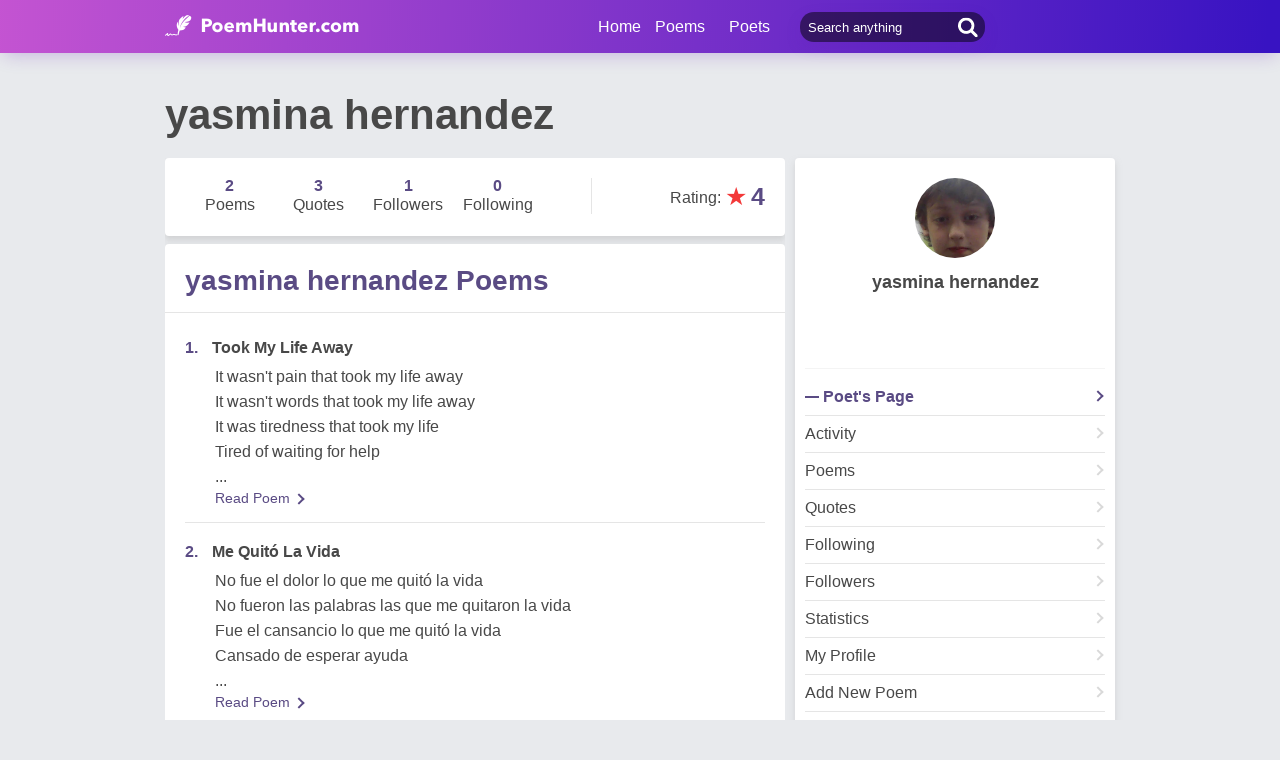

--- FILE ---
content_type: text/html; charset=utf-8
request_url: https://www.poemhunter.com/aoi-nagaski/
body_size: 11854
content:
<!doctype html>
<html lang="en-us">
<head>
    <meta charset="utf-8" />
    <title>yasmina hernandez - Poet yasmina hernandez Poems</title>
    <link rel="canonical" href="https://www.poemhunter.com/aoi-nagaski/" />
    <meta name="viewport" content="width=device-width, initial-scale=1, maximum-scale=5.0" />
    <meta name="description" content="yasmina hernandez poems, quotations and biography on yasmina hernandez poet page. yasmina hernandez poetry page; read all poems by yasmina hernandez written." />
        <meta name="image" content="https://img.poemhunter.com/i/p/44/17924844_b_7544.png" />
    <meta property="og:locale" content="en-us" />
    <meta property="og:site_name" content="Poem Hunter" />
    <meta property="og:title" content="yasmina hernandez - Poet yasmina hernandez Poems" />
    <meta property="og:description" content="yasmina hernandez poems, quotations and biography on yasmina hernandez poet page. yasmina hernandez poetry page; read all poems by yasmina hernandez written." />
    <meta property="og:url" content="https://www.poemhunter.com/aoi-nagaski/" />

        <meta property="og:image" content="https://img.poemhunter.com/i/p/44/17924844_b_7544.png" />
        <meta property="og:image:secure_url" content="https://img.poemhunter.com/i/p/44/17924844_b_7544.png" />
        <meta property="og:image:type" content="image/jpeg" />
        <meta property="og:image:alt" content="yasmina hernandez - Poet yasmina hernandez Poems" />
        <meta property="og:type" content="profile" />
        <meta property="og:first_name" content="yasmina" />
        <meta property="og:last_name" content="hernandez" />
        <meta property="og:username" content="yasmina hernandez" />
            <meta property="og:gender" content="Female" />

    <meta property="fb:page_id" content="100932656641411" />
    <meta property="fb:app_id" content="543237812543549" />

    <meta name="twitter:site" content="@PoemHunterCom" />
    <meta name="twitter:creator" content="@PoemHunterCom" />
    <meta name="twitter:card" content="summary_large_image" />
    <meta name="twitter:url" content="https://www.poemhunter.com/aoi-nagaski/" />
    <meta name="twitter:title" content="yasmina hernandez - Poet yasmina hernandez Poems" />
    <meta name="twitter:description" content="yasmina hernandez poems, quotations and biography on yasmina hernandez poet page. yasmina hernandez poetry page; read all poems by yasmina hernandez written." />
        <meta name="twitter:image" content="https://img.poemhunter.com/i/p/44/17924844_b_7544.png" />
        <meta property="twitter:image:alt" content="yasmina hernandez - Poet yasmina hernandez Poems" />

    <link type="text/plain" rel="author" href="https://www.poemhunter.com/humans.txt" />
    <link rel="manifest" href="https://www.poemhunter.com/manifest.json">
    <link href="https://www.poemhunter.com/" rel="home">

    <meta http-equiv="X-UA-Compatible" content="IE=edge,chrome=1" />
    <meta name="google-site-verification" content="-MUc-2vHu-twfj9Yvf4Q0IP8nMt-90rbuNJuFbR22ok" />
    <meta name="msvalidate.01" content="C043A8E7202FBDE0AC7B60B68F77938B" />

    


        <link rel="stylesheet" href="/assets/css/main.css">
        <link rel="stylesheet" href="/assets/css/phAdd.css">
        <link rel="stylesheet" href="/assets/css/phAdd2.css">
    
    <script type="text/javascript" src="/assets/js/jquery-3.6.0.min.js"></script>
    <script type="text/javascript">
        window.dataLayer = window.dataLayer || [];
        (function (w, d, s, l, i) {
            w[l] = w[l] || []; w[l].push({
                'gtm.start':
                    new Date().getTime(), event: 'gtm.js'
            }); var f = d.getElementsByTagName(s)[0],
                j = d.createElement(s), dl = l != 'dataLayer' ? '&l=' + l : ''; j.async = true; j.src =
                    'https://www.googletagmanager.com/gtm.js?id=' + i + dl; f.parentNode.insertBefore(j, f);
        })(window, document, 'script', 'dataLayer', 'GTM-T9W9H2N');
        var gtag_event = '';
        var gtag_event_category = '';
        var gtag_event_label = '';


        $(window).on("load", function () { $.ajax({ async: true, url: "//pagead2.googlesyndication.com/pagead/js/adsbygoogle.js", dataType: "script" }); });
        

        

        function getScript(e, n, a) {
            var o = document.createElement("script"); "" == n && (n = document.getElementsByTagName("script")[0]), o.async = 1, n.parentNode.insertBefore(o, n), o.onload = o.onreadystatechange = function (e, n) { (n || !o.readyState || /loaded|complete/.test(o.readyState)) && (o.onload = o.onreadystatechange = null, o = void 0, n || a && a()) }, o.src = e
        }

        var page_type = 'PoetDetail';
        var IsAdShow = 'True';
        var cihaz_mobilmi = false;
        if (/ip(hone|od|ad)|blackberry|android|windows (ce|phone)|symbian|avantgo|blazer|compal|elaine|fennec|hiptop|iemobile|iris|kindle|lge |maemo|midp|mmp|opera m(ob|in)i|palm( os)?|phone|p(ixi|re)\/|plucker|pocket|psp|symbian|treo/i.test(navigator.userAgent)) {
            cihaz_mobilmi = true;
        }
        
        function GetCookie(cname) {
            var name = cname + "=";
            var decodedCookie = decodeURIComponent(document.cookie);
            var ca = decodedCookie.split(';');
            for (var i = 0; i < ca.length; i++) {
                var c = ca[i];
                while (c.charAt(0) == ' ') {
                    c = c.substring(1);
                }
                if (c.indexOf(name) == 0) {
                    return c.substring(name.length, c.length);
                }
            }
            return "";
        }
    </script>

    <link href="/favicon.ico" rel="shortcut icon" />
    
  
    <script type="application/ld+json">

                {
                "@context":"http://schema.org",
                "@graph":[
                {
                "@type":"Person",
                "@id":"https://www.poemhunter.com/aoi-nagaski/",
                "description":" ",
                "image":{
                "@type":"ImageObject",
                "url":"https://img.poemhunter.com/i/p/44/17924844_b_7544.png"
                },
                "jobTitle":"poet, author",
                "name":"yasmina hernandez",
                "url":"https://www.poemhunter.com/aoi-nagaski/"
                },
                    {
        "@id": "https://www.poemhunter.com",
        "@type": "Organization",
        "address": {
        "@type": "PostalAddress",
        "addressCountry": "USA",
        "addressRegion": "San Francisco",
        "postalCode": "CA 94104",
        "streetAddress": "548 Market St. PMB 90333"
        },
        "contactPoint": [{
        "@type": "ContactPoint",
        "contactType": "customer support",
        "telephone": "+1 (650) 488-8186"
        }],
        "description": "Poems from different poets all around the world. Thousands of poems, quotes and poets. Search for poems and poets using the Poetry Search Engine. Quotes from all famous poets.",
        "email": "noreply@poemhunter.com",
        "foundingDate": "1998",
        "foundingLocation": "San Francisco, USA",
        "logo": {
        "@type": "ImageObject",
        "height": "40",
        "url": "https://www.poemhunter.com/assets/img/logo-footer.jpg",
        "width": "294"
        },
        "name": "Poem Hunter",
        "sameAs": ["https://www.facebook.com/PoemHunterCom", "https://twitter.com/PoemHunter", "https://www.instagram.com/poemhunter"],
        "telephone": "+1 (650) 488-8186",
        "url": "https://www.poemhunter.com"
        },
        {
        "@id": "https://www.poemhunter.com",
        "@type": "Organization",
        "description": "Poems from different poets all around the world. Thousands of poems, quotes and poets. Search for poems and poets using the Poetry Search Engine. Quotes from all famous poets.",
        "name": "Poem Hunter",
        "url": "https://www.poemhunter.com"
        },
        {
        "@type": "BreadcrumbList",
        "description": "Breadcrumbs list",
        "itemListElement": [{
        "@type": "ListItem",
        "item": "https://www.poemhunter.com",
        "name": "MainPage",
        "position": 1
        }

            , {
            "@type": "ListItem",
            "item": "https://www.poemhunter.com/aoi-nagaski/",
            "name": "yasmina hernandez",
            "position": 2
            }
                ],
        "name": "Breadcrumbs"
        },
        {
        "@type": "Place",
        "address": {
        "@type": "PostalAddress",
        "addressCountry": "USA",
        "addressRegion": "San Francisco",
        "postalCode": "CA 94104",
        "streetAddress": "548 Market St. PMB 90333"
        },

            "image":{
            "@type": "ImageObject",
            "height": "40",
            "url": "https://www.poemhunter.com/assets/img/logo-footer.jpg",
            "width": "294"
            },
                "description": "Poems from different poets all around the world. Thousands of poems, quotes and poets. Search for poems and poets using the Poetry Search Engine. Quotes from all famous poets.",
        "geo": {
        "@type": "GeoCoordinates",
        "latitude": "37.79010",
        "longitude": "-122.40090"
        },
        "logo": {
        "@type": "ImageObject",
        "height": "40",
        "url": "https://www.poemhunter.com/assets/img/logo-footer.jpg",
        "width": "294"
        },
        "name": "Poem Hunter",
        "sameAs": ["https://www.facebook.com/PoemHunterCom", "https://twitter.com/PoemHunter", "https://www.instagram.com/poemhunter"],
        "telephone": "+1 (650) 488-8186",
        "url": "https://www.poemhunter.com"
        },
        {
        "@type": "WebSite",
        "about":"Poems from different poets all around the world. Thousands of poems, quotes and poets. Search for poems and poets using the Poetry Search Engine. Quotes from all famous poets.",
        "copyrightHolder": {
        "@type": "Organization",
        "name": "Poem Hunter"
        },
        "inLanguage": "en-us",
        "isFamilyFriendly": true,
        "sameAs": ["https://www.facebook.com/PoemHunterCom", "https://twitter.com/PoemHunter", "https://www.instagram.com/poemhunter"],
        "url": "https://www.poemhunter.com"
        }]
        }
    </script>



</head>

<body>

    <div class="phGeneralScope">
        <script async src="https://securepubads.g.doubleclick.net/tag/js/gpt.js"></script>
<div class="phHeader">
    <div class="phContainer">
        <div class="phLogo">
            <div>
                <a href="/" title="PoemHunter.com: Poems - Poets - Poetry">
                    <img src="/assets/img/logo-white.png" width="194" height="22" alt="PoemHunter.com: Poems - Poets - Poetry" />
                </a>
            </div>
        </div>
        <div class="phNavigation">
            <div class="phLoginOp" id="phLoginDp" style="float:right; width: 130px;height: 53px;">
            </div>


            <div class="phHeaderSearch">
                <input type="search" id="phHeaderSearch" autocomplete="off" placeholder="Search anything" value="" />
                <span class="icon-search"></span>
            </div>
            <ul class="phDropDownMenu">
                <a href="/" title="PoemHunter.com: Poems - Poets - Poetry">Home</a>
                <li class="phddmMain poems">
                    <span>Poems</span>
                    <ul>
                        <li><a href="/poems/" title="Poems">Poems</a></li>
                        <li><a href="/poems/best-poems/" title="Best 500 Poems">Best Poems</a></li>
                        <li><a href="/poems/best-poems/member-poets/" title="Best Member Poems">Best Member Poems</a></li>
                        <li><a href="/poems/best-poems/classical-poets/" title="Best Classical Poems">Best Classical Poems</a></li>
                        <li><a href="/poems/new-poems/" title="New Poems">New Poems</a></li>
                        <li><a href="/poems/themes/" title="Poems About">Poems About</a></li>
                        <li><a href="/poems/best-poems/themes/" title="Best Poems By Themes">Best Poems by Themes</a></li>
                        <li><a href="/explore/poems/" title="Explore Poems">Explore Poems</a></li>
                        <li><a href="/poem-of-the-day/" title="Poem Of The Day">Poem Of The Day</a></li>
                    </ul>
                </li>
                <li class="phddmMain poets">
                    <span>Poets</span>
                    <ul>
                        <li><a href="/poets/" title="Poets">Poets</a></li>
                        <li><a href="/poets/best-poets/" title="Best 500 Poets">Best Poets</a></li>
                        <li><a href="/poets/best-poets/member-poets/" title="Top Member Poets">Best Member Poets</a></li>
                        <li><a href="/poets/best-poets/classic-poets/" title="Best Classical Poets">Best Classical Poets</a></li>
                        <li><a href="/poets/new-poets/" title="New Poets">New Poets</a></li>
                        <li><a href="/explore/poets/" title="Explore Poets">Explore Poets</a></li>
                    </ul>
                </li>
            </ul>
        </div>
    </div>
</div>



<script>
    $(document).ready(function () {
        $.ajax({
            type: "POST",
            url: "/Ajax/Login/",
            processData: false,
            contentType: false,
            async: true,
            success: function (data) {
                $('#phLoginDp').html(data);
            }
        });

        //$(".phsearch").keypress(function (e) {
        //    if (e.keyCode == 13) {

        //        window.location.href = "/search/?q=" + $("#phsearch").val();
        //    }
        //});
    });
    </script>




        


        
    

        <div id="mainPageBanner">
        </div>

            <div class="phRow phGeneralTitleDesc">
                <div class="phContainer">
                    <h1>yasmina hernandez</h1>
                </div>
            </div>

        <div class="phBody">
            




<div class="phContainer">


    <div class="phContentScope">

        <div id="phProfileInfoMobile">
            
<div class="phRow phBoxStyle phDesktopMember">

    <div class="phBoxContent">
        <div class="phProfileSummary">
            <a href="/aoi-nagaski/" title="yasmina hernandez"><img class="phpsImage lazyload" src="https://img.poemhunter.com/i/p/44/17924844_b_7544.png" alt="yasmina hernandez" /></a>
            <h2 class="phpsTitle"><a href="/aoi-nagaski/" title="yasmina hernandez">yasmina hernandez</a></h2>
            <div class="phpsFollowMessage phAjaxMessage phDynamicMemberInfo">
            </div>
                <div class="phpsLine"></div>
                <div class="phpsPageLink">
                    <a href="/aoi-nagaski/" title="yasmina hernandez" class="phpsplUrl active">Poet's Page</a>

                        <a href="/aoi-nagaski/activity/" title="yasmina hernandez Activities" class="phpsplUrl ">Activity</a>
                        <a href="/aoi-nagaski/poems/" title="yasmina hernandez Poems" class="phpsplUrl ">Poems</a>
                        <a href="/aoi-nagaski/quotations/" title="yasmina hernandez Quotations" class="phpsplUrl  ">Quotes</a>
                        <a href="/aoi-nagaski/following/" title="yasmina hernandez Followings" class="phpsplUrl ">Following</a>
                    <a href="/aoi-nagaski/followers/" title="yasmina hernandez Followers" class="phpsplUrl ">Followers</a>
                    <a href="/aoi-nagaski/stats/" title="yasmina hernandez Stats" class="phpsplUrl ">Statistics</a>

                    <a href="/member/overview/" title="My Profile" class="phpsplUrl">My Profile</a>
                    <a href="/member/add-new-poem/" title="Add New Poem" class="phpsplUrl">Add New Poem</a>
                    <a href="/member/add-new-quote/" title="Add New Quote" class="phpsplUrl">Add New Quote</a>

                        <div id="blockSection">
                        </div>

                </div>
        </div>
    </div>
</div>

<div class="phRow phBoxStyle phMobileMember">
    <div class="phmmTop">
        <a href="/aoi-nagaski/" title="yasmina hernandez">
            <img class="phmmImage" src="https://img.poemhunter.com/i/p/44/17924844_b_7544.png" alt="yasmina hernandez" />
        </a>
        <div class="phmmContent">
            <div class="phmmTitle">
                <a href="/aoi-nagaski/" title="yasmina hernandez">yasmina hernandez</a>
            </div>
            <span class="phmmSub"></span>
        </div>
        <div class="phmmRightButton phAjaxMessage">

        </div>
    </div>
    <div class="phmmBottom">
        <a href="/aoi-nagaski/" title="yasmina hernandez"><span class="phmmButton">Poet's Page</span></a>
        <a href="/aoi-nagaski/poems/" title="yasmina hernandez Poems"><span class="phmmButton">Poems</span></a>
        <span class="phmmButton phmmClickNav">More</span>

        <div class="phnmOpenBox">
            <span class="phmmclose"><img alt="Close" src="/assets/img/menuyu_kapat.png" width="auto" height="15" /></span>
            <a href="/aoi-nagaski/activity/" title="yasmina hernandez Activities"><span class="phmmlink">Activity</span></a>
            <a href="/aoi-nagaski/quotations/" title="yasmina hernandez Quotations"><span class="phmmlink">Quotes</span></a>

            <a href="/aoi-nagaski/following/" title="yasmina hernandez Followings" class="phmmlink">Following</a>
            <a href="/aoi-nagaski/followers/" title="yasmina hernandez Followers" class="phmmlink">Followers</a>
            <a href="/aoi-nagaski/stats/" title="yasmina hernandez Stats" class="phmmlink">Statistics</a>

            <a href="/member/overview/" title="My Profile" class="phmmlink">My Profile</a>
            <a href="/member/add-new-poem/" title="Add New Poem" class="phmmlink">Add New Poem</a>
            <a href="/member/add-new-quote/" title="Add New Quote" class="phmmlink">Add New Quote</a>

        </div>
    </div>


</div>




            <div class="phRow phBoxStyle page-template">
                <div class="phContent">
                    <div class="phOverviewStatistics">
                        <div class="phosStat">
                            <a href="/aoi-nagaski/poems/" title="yasmina hernandez Poems"> <div class="phpsCol "><span>2</span>Poems</div></a>
                            <a href="/aoi-nagaski/quotations/" title="yasmina hernandez Quotations"><div class="phpsCol "><span>3</span>Quotes</div></a>
                            <a href="/aoi-nagaski/followers/" title="yasmina hernandez Followers"> <div class="phpsCol "><span>1</span>Followers</div></a>
                                <a href="/aoi-nagaski/following/" title="yasmina hernandez Followings">  <div class="phpsCol"><span>0</span>Following</div></a>
                        </div>

                            <div class="phosRate">
                                <span class="rtStatistics"> Rating</span>: <span class="star">&#9733;</span><span class="rate">4</span>
                            </div>
                    </div>
                </div>
            </div>
            <script type="text/javascript">if (cihaz_mobilmi) { document.write('<div id="_Ad_336_280_Mobile_1" class="_Ad_336_280_Mobile_1" style="width:336px; height:280px;"></div>'); }</script>
        </div>

        <div id="phProfileStatsDesktop">
            <div class="phRow phBoxStyle page-template">
                <div class="phContent">
                    <div class="phOverviewStatistics">
                        <div class="phosStat">
                            <a href="/aoi-nagaski/poems/" title="yasmina hernandez Poems"> <div class="phpsCol "><span>2</span>Poems</div></a>
                            <a href="/aoi-nagaski/quotations/" title="yasmina hernandez Quotations"><div class="phpsCol "><span>3</span>Quotes</div></a>
                            <a href="/aoi-nagaski/followers/" title="yasmina hernandez Followers"> <div class="phpsCol "><span>1</span>Followers</div></a>
                                <a href="/aoi-nagaski/following/" title="yasmina hernandez Followings">  <div class="phpsCol"><span>0</span>Following</div></a>
                        </div>

                            <div class="phosRate">
                                <span class="rtStatistics"> Rating</span>: <span class="star">&#9733;</span><span class="rate">4</span>
                            </div>
                    </div>
                </div>
            </div>
        </div>
        <!-- OVERVIEW STATISTICS -->

        <!-- PROFILE POEMS LIST -->
            <div class="phRow phBoxStyle page-template blue-purple">
                <h3 class="phPageTitle">
                    yasmina hernandez Poems
                </h3>
                <div class="phContent">
                    <div class="phLists phlProfilePoemsList phTextInStars lastRemove">
                        

<div class="phList">
    <div class="phlRow">
        <span class="phlNumber">1.</span>
        <div class="phlText">
            <a href="/poem/took-my-life-away/"><span>Took My Life Away </span></a>
        </div>
    </div>
    <p class="phContent phcText phTop500PoemsContent">
        It wasn't pain that took my life away<br/>It wasn't words that took my life away<br/>It was tiredness that took my life<br/>Tired of waiting for help
        <br/>...
    </p>
    <div class="phBoxBottom phbti pBottomZero">
        <div class="phBoxContinue txtc purpleLink"><a href="/poem/took-my-life-away/" title="Took My Life Away">Read Poem <span class="brdc"></span></a></div>
    </div>
</div>
<div class="phList">
    <div class="phlRow">
        <span class="phlNumber">2.</span>
        <div class="phlText">
            <a href="/poem/me-quit-la-vida/"><span>Me Quitó La Vida </span></a>
        </div>
    </div>
    <p class="phContent phcText phTop500PoemsContent">
        No fue el dolor lo que me quitó la vida<br/>No fueron las palabras las que me quitaron la vida<br/>Fue el cansancio lo que me quitó la vida<br/>Cansado de esperar ayuda
        <br/>...
    </p>
    <div class="phBoxBottom phbti pBottomZero">
        <div class="phBoxContinue txtc purpleLink"><a href="/poem/me-quit-la-vida/" title="Me Quit&#xF3; La Vida">Read Poem <span class="brdc"></span></a></div>
    </div>
</div>

                    </div>
                </div>
                <div class="phBoxBottom">
                    <span class="phBoxBottomLine"></span>
                    <div class="phBoxContinue txtc"><a href="/aoi-nagaski/poems/" title="yasmina hernandez Poems">See Full List <span class="brdc"></span></a></div>
                </div>
            </div>


            <div class="phRow phBoxStyle page-template blue-purple">
                <h3 class="phPageTitle">
                    The Best Poem Of yasmina hernandez
                </h3>
                <p class="phContent phcText">
                    <strong>Took My Life Away</strong>
                    <br><br>
                    It wasn't pain that took my life away<br/>It wasn't words that took my life away<br/>It was tiredness that took my life<br/>Tired of waiting for help<br/>Crying and screaming for somebody to help me <br/>No one noticed i was suffering<br/>There was a wall that wouldn't budge<br/>This force that was blocking everyone view<br/>and even the slightest sight they seen <br/>I was just seeking for attention <br/>The only person understood my pain was Death<br/>Death was my best friend<br/>Death said 'if you trust me, let me lead, i promise I'll protect you, and make all your pain go away'<br/>At that moment I took death hand<br/>Death made my pain go away <br/>I wasn't suffering any more..
                </p>
            </div>

        <!-- COMMENTS PAGE -->
        <div class="phRow phBoxStyle page-template blue-purple">
            <h3 class="phPageTitle">
                yasmina hernandez  Comments
            </h3>
            <div class="phContent">
                <div id="writeComment">
                </div>
                <div class="phComments phScrollPosition">
                    <!--Comment-->
                    <div id="commentList">
                        


<style>
    .phCommentWrite.page-write{
        margin-bottom:0px!important;
    }
</style>
    <script>

    $(document).ready(function () {

        $('#CommentSeeAll').hide();
            
        $('#loadMoreBtn').hide();
            
        document.getElementById('comment_phBoxBigHead').insertAdjacentHTML('afterend', '<div id="comment_bubble" style="width: 100%; min-height:30px; height: auto; border-radius: 4px; padding: 7px 73px 0px 13px; font-family: Arial, Helvetica, sans-serif; font-size: 13px; font-weight: 400; background-color: #F4F1FC; background-image: url(\'/assets/img/comment_bubble.png\'); background-repeat: no-repeat; background-position: bottom 9px right 50px; float: left; margin-bottom: 15px; position:relative;"><span style="font-weight:700;">Be the first one</span> to comment on this poem!<div style="position: absolute; top: 9px; right: 10px; width: 12px; height: 12px; background-image: url(\'/assets/img/comment_bubble_close.png\'); background-repeat: no-repeat; cursor: pointer;" onclick="document.getElementById(\'comment_bubble\').style.display = \'none\'; document.getElementById(\'comment_phBoxBigHead\').style.marginBottom = \'20px\';"></div></div>');
        document.getElementById('comment_phBoxBigHead').style.marginBottom = '10px';
                });

    $(document).on("keypress", ".inp", function (e) {
        if (e.keyCode == 13) {
            var id = $(this).attr("id").replace('Comment_','');
            $('#sendComment_' + id).trigger('click');
        }
    });

    $(document).on("click", ".comment-reply", function () {


        //TODO: İf ilke tekrar varsa eklemesin.

         var id = $(this).attr("dataId");
         var frmComment = new FormData();
         frmComment.append("Id", id);
         frmComment.append("Type", 'Comment');
         $.ajax({
             type: "POST",
             url: "/Ajax/AddComment/",
             data: frmComment,
             processData: false,
             contentType: false,
             success: function (data) {
                 $('#comment_reply_' + id).append(data);
             }
         });
     });



    function voteComment(id, val) {

          if ($('#vote_' + id).hasClass("votethis")) {
            var frmVoteComment = new FormData();
                frmVoteComment.append("Id", id);
                frmVoteComment.append("Vote", val);
                frmVoteComment.append("Type", 'Comment');
            $.ajax({
                type: "POST",
                url: "/Activity/LikeComment/",
                data: frmVoteComment,
                processData: false,
                contentType: false,
                success: function (result) {
                    var res = "error";
                    if (result.data == true) {
                        var res = "success";
                        if (val == 1) {
                            var count = parseInt($("#like_" + id).html()) + 1;
                            $("#like_" + id).html(count)
                        }
                        else
                        {
                            var count = parseInt($("#dislike_" + id).html()) + 1;
                            $("#dislike_" + id).html(count)
                        }
                    }
                    modalPopup(res, result.description);

                    $('#vote_' + id).removeClass("votethis")
                }
            });
        }
        else {
            modalPopup("error","You cannot vote right now because you have voted before.")
        }
    }

</script>


                    </div>
                </div>
            </div>
        </div>

        <!-- QUOTES -->
            <div class="phRow phBoxStyle page-template blue-purple">
                <h3 class="phPageTitle">
                    yasmina hernandez Quotes
                </h3>
                <div class="phContent">
                    <div class="phLists count-false lastRemove">
                        


    <div class="phList">
        <div class="phlRow">
            <p class="phlQuoteContent">
                &#x27;a heart is like a flower beautiful, creative, and soft but once you destroy it, it&#x27;ll never be the same after fixing&#x27;
            </p>
        </div>
    </div>
    <div class="phList">
        <div class="phlRow">
            <p class="phlQuoteContent">
                yesterday in the past, tomorrow a mystery, Today a gift that why it called present
            </p>
        </div>
    </div>
    <div class="phList">
        <div class="phlRow">
            <p class="phlQuoteContent">
                yesterday in the past. today is new, show pride in yourself you are you
            </p>
        </div>
    </div>

                    </div>
                </div>
                <div class="phBoxBottom">
                    <span class="phBoxBottomLine"></span>
                    <div class="phBoxContinue txtc"><a href="/aoi-nagaski/quotations/" title="yasmina hernandez Quotations">See Full List <span class="brdc"></span></a></div>
                </div>
            </div>

        <div id="phProfilePopularityDesktop">
        </div>
        <div id="phProfilePopularityMobile">
        </div>


        

    </div>

    <div class="phSideBar phLeft phProfileSideBar">

        <div id="phProfileInfoDesktop">
            
<div class="phRow phBoxStyle phDesktopMember">

    <div class="phBoxContent">
        <div class="phProfileSummary">
            <a href="/aoi-nagaski/" title="yasmina hernandez"><img class="phpsImage lazyload" src="https://img.poemhunter.com/i/p/44/17924844_b_7544.png" alt="yasmina hernandez" /></a>
            <h2 class="phpsTitle"><a href="/aoi-nagaski/" title="yasmina hernandez">yasmina hernandez</a></h2>
            <div class="phpsFollowMessage phAjaxMessage phDynamicMemberInfo">
            </div>
                <div class="phpsLine"></div>
                <div class="phpsPageLink">
                    <a href="/aoi-nagaski/" title="yasmina hernandez" class="phpsplUrl active">Poet's Page</a>

                        <a href="/aoi-nagaski/activity/" title="yasmina hernandez Activities" class="phpsplUrl ">Activity</a>
                        <a href="/aoi-nagaski/poems/" title="yasmina hernandez Poems" class="phpsplUrl ">Poems</a>
                        <a href="/aoi-nagaski/quotations/" title="yasmina hernandez Quotations" class="phpsplUrl  ">Quotes</a>
                        <a href="/aoi-nagaski/following/" title="yasmina hernandez Followings" class="phpsplUrl ">Following</a>
                    <a href="/aoi-nagaski/followers/" title="yasmina hernandez Followers" class="phpsplUrl ">Followers</a>
                    <a href="/aoi-nagaski/stats/" title="yasmina hernandez Stats" class="phpsplUrl ">Statistics</a>

                    <a href="/member/overview/" title="My Profile" class="phpsplUrl">My Profile</a>
                    <a href="/member/add-new-poem/" title="Add New Poem" class="phpsplUrl">Add New Poem</a>
                    <a href="/member/add-new-quote/" title="Add New Quote" class="phpsplUrl">Add New Quote</a>

                        <div id="blockSection">
                        </div>

                </div>
        </div>
    </div>
</div>

<div class="phRow phBoxStyle phMobileMember">
    <div class="phmmTop">
        <a href="/aoi-nagaski/" title="yasmina hernandez">
            <img class="phmmImage" src="https://img.poemhunter.com/i/p/44/17924844_b_7544.png" alt="yasmina hernandez" />
        </a>
        <div class="phmmContent">
            <div class="phmmTitle">
                <a href="/aoi-nagaski/" title="yasmina hernandez">yasmina hernandez</a>
            </div>
            <span class="phmmSub"></span>
        </div>
        <div class="phmmRightButton phAjaxMessage">

        </div>
    </div>
    <div class="phmmBottom">
        <a href="/aoi-nagaski/" title="yasmina hernandez"><span class="phmmButton">Poet's Page</span></a>
        <a href="/aoi-nagaski/poems/" title="yasmina hernandez Poems"><span class="phmmButton">Poems</span></a>
        <span class="phmmButton phmmClickNav">More</span>

        <div class="phnmOpenBox">
            <span class="phmmclose"><img alt="Close" src="/assets/img/menuyu_kapat.png" width="auto" height="15" /></span>
            <a href="/aoi-nagaski/activity/" title="yasmina hernandez Activities"><span class="phmmlink">Activity</span></a>
            <a href="/aoi-nagaski/quotations/" title="yasmina hernandez Quotations"><span class="phmmlink">Quotes</span></a>

            <a href="/aoi-nagaski/following/" title="yasmina hernandez Followings" class="phmmlink">Following</a>
            <a href="/aoi-nagaski/followers/" title="yasmina hernandez Followers" class="phmmlink">Followers</a>
            <a href="/aoi-nagaski/stats/" title="yasmina hernandez Stats" class="phmmlink">Statistics</a>

            <a href="/member/overview/" title="My Profile" class="phmmlink">My Profile</a>
            <a href="/member/add-new-poem/" title="Add New Poem" class="phmmlink">Add New Poem</a>
            <a href="/member/add-new-quote/" title="Add New Quote" class="phmmlink">Add New Quote</a>

        </div>
    </div>


</div>


<script>

    $(window).on("load", function () {
        GetPoetFollowing();
        GetPoetBlock();
    });

    function GetPoetFollowing()
    {
        url = "/Ajax/_PoetFollowingControl";
          $.ajax({
            type: "get",
            url: url,
            data: { PoetMemberId: 6407448, poetId:  17924844,  who_send_message:'All', path:'/aoi-nagaski/'},
              success: function (msg) {
                $(".phAjaxMessage").html("");
                $(".phAjaxMessage").html(msg);
            },
              error: function (msg) {
            }
        })
    }

    function GetPoetBlock()
    {
        url = "/Ajax/_PoetBlockControl";
          $.ajax({
            type: "get",
            url: url,
            data: { PoetMemberId: 6407448, poetId:  17924844, path:'/aoi-nagaski/'},
              success: function (msg) {
                  $("#blockSection").html("");
                  $("#blockSection").html(msg);
            },
              error: function (msg) {
            }
        })
    }
</script>

        </div>




        </div>





</div>



        </div>
        <div class="phFooter">
            <div class="phFtTop">
                <div class="phContainer">
                    <div class="phftLogo phshLogo">
                        <a href="/" title="PoemHunter.com: Poems - Poets - Poetry"><img class="lazyload" src="[data-uri]" data-original="/assets/img/logo-footer.jpg" height="25" width="183" alt="PoemHunter.com: Poems - Poets - Poetry" /></a>
                    </div>
                    <div class="phftLogo phFtMenu phshLogo">
                        <div class="phFtMenuItem">
                            <a href="/poems/" title="Poems" style="color: #484848">POEMS</a>
                        </div>
                        <div class="phFtMenuItem">
                            <a href="/poets/" title="Poets" style="color: #484848">POETS</a>
                        </div>
                    </div>
                    <div class="phftSearch">
                        <input type="search" id="phFooterSearch" autocomplete="off" placeholder="Search anything" value="" />
                        <span class="icon-search"></span>
                    </div>
                </div>
            </div>
            <div class="phFtBottom">
                <div class="phContainer">
                    <div class="phRow">
                        <div class="phftLink newphftLink">
                            <a href="/" title="PoemHunter.com: Poems - Poets - Poetry"><div class="footerTitle">Poemhunter.com</div></a>
                            <a href="/poems/best-poems/" class="phftl" title="Best Poems">Best Poems</a>
                            <a href="/poems/best-poems/member-poets/" class="phftl" title="Best Member Poems">Best Member Poems</a>
                            <a href="/poems/best-poems/classical-poets/" class="phftl" title="Best Classical Poems">Best Classical Poems</a>
                            <a href="/poems/new-poems/" class="phftl" title="New Poems">New Poems</a>
                            <a href="/poets/new-poets/" class="phftl" title="New Poets">New Poets</a>
                            <a href="/poets/best-poets/member-poets/" class="phftl" title="Best Member Poets">Best Member Poets</a>
                            <a href="/poets/best-poets/classic-poets/" class="phftl" title="Best Classical Poets">Best Classical Poets</a>
                            <a href="/explore/poems/" class="phftl" title="Explore Poems">Explore Poems</a>
                            <a href="/explore/poets/" class="phftl" title="Explore Poets">Explore Poets</a>
                            <a href="/poem-of-the-day/" class="phftl" title="Poem Of The Day">Poem Of The Day</a>
                        </div>

                        <div class="phftLink newphftLink">
                            <a href="/poems/themes/" title="Poems About"><div class="footerTitle">Poems About</div></a>
                            <a href="/poems/love/" class="phftl" title="Love Poems">Love Poems</a>
                            <a href="/poems/baby/" class="phftl" title="Baby Poems">Baby Poems</a>
                            <a href="/poems/death/" class="phftl" title="Death Poems">Death Poems</a>
                            <a href="/poems/sad/" class="phftl" title="Sad Poems">Sad Poems</a>
                            <a href="/poems/birthday/" class="phftl" title="Birthday Poems">Birthday Poems</a>
                            <a href="/poems/wedding/" class="phftl" title="Wedding Poems">Wedding Poems</a>
                            <a href="/poems/nature/" class="phftl" title="Nature Poems">Nature Poems</a>
                            <a href="/poems/sorry/" class="phftl" title="Sorry Poems">Sorry Poems</a>
                            <a href="/poems/hero/" class="phftl" title="Hero Poems">Hero Poems</a>
                            <a href="/ebooks/" class="phftl" title="Poetry E-Books">Poetry E-Books</a>
                        </div>
                        <div class="phftLink newphftLink">
                            <a href="/poets/best-poets/" title="Best Poets"><div class="footerTitle">Best Poets</div></a>
                            <a href="/robert-frost/" class="phftl" title="Robert Frost">Robert Frost</a>
                            <a href="/maya-angelou/" class="phftl" title="Maya Angelou">Maya Angelou</a>
                            <a href="/william-shakespeare/" class="phftl" title="William Shakespeare">William Shakespeare</a>
                            <a href="/pablo-neruda/" class="phftl" title="Pablo Neruda">Pablo Neruda</a>
                            <a href="/langston-hughes/" class="phftl" title="Langston Hughes">Langston Hughes</a>
                            <a href="/emily-dickinson/" class="phftl" title="Emiliy Dickinson">Emiliy Dickinson</a>
                            <a href="/shel-silverstein-2/" class="phftl" title="Shel Silverstein">Shel Silverstein</a>
                            <a href="/william-blake/" class="phftl" title="William Blake">William Blake</a>
                            <a href="/rabindranath-tagore/" class="phftl" title="Rabindranath Tagore">Rabindranath Tagore</a>
                            <a href="/william-wordsworth/" class="phftl" title="William Wordsworth">William Wordsworth</a>
                        </div>
                        <div class="phftLink newphftLink">
                            <a href="/poems/best-poems/" title="Best Poems"><div class="footerTitle">Best Poems</div></a>
                            <a href="/poem/phenomenal-woman/" class="phftl" title="Phenomenal Woman By Maya Angelou">Phenomenal Woman</a>
                            <a href="/poem/still-i-rise/" class="phftl" title="Still I Rise By Maya Angelou">Still I Rise</a>
                            <a href="/poem/the-road-not-taken/" class="phftl" title="The Road Not Taken By Robert Frost">The Road Not Taken</a>
                            <a href="/poem/if-you-forget-me/" class="phftl" title="If You Forget Me By Pablo Neruda">If You Forget Me</a>
                            <a href="/poem/dreams-2/" class="phftl" title="Dreams By Langston Hughes">Dreams</a>
                            <a href="/poem/annabel-lee/" class="phftl" title="Annabel Lee By Edgar Allan Poe">Annabel Lee</a>
                            <a href="/poem/caged-bird-21/" class="phftl" title="Caged Bird By  By Maya Angelou">Caged Bird</a>
                            <a href="/poem/if/" class="phftl" title="If By Rudyard Kipling">If</a>
                            <a href="/poem/fire-and-ice/" class="phftl" title="Fire And Ice By Robert Frost">Fire And Ice</a>
                            <a href="/poem/on-the-death-of-the-beloved" class="phftl" title="On The Death Of The Beloved By John O'Donohue">On The Death Of The Beloved</a>
                        </div>
                    </div>
                    <div class="phRow">
                        <div class="phftSocial phftSocialNew">
                            <a href="https://apps.apple.com/us/app/poemhunter/id918149865" target="_blank" title="Poemhunter App">
                                <img class="lazyload" src='[data-uri]' data-original="/assets/img/poemhunter_Store.png" width="100" height="33" alt="Poem Hunter App Store" />
                            </a>
                        </div>
                        <div class="phftSocial" style="position:relative;margin-left:10px;margin-top:5px;right:0">
                            <a href="https://www.facebook.com/PoemHunterCom" title="PoemHunter Facebook" target="_blank" class="phftsc"><img class="lazyload" src="[data-uri]" data-original="/assets/img/icon-footer-fb.svg" width="22" height="22" alt="PoemHunter Facebook" /></a>
                            <a href="https://twitter.com/PoemHunter" title="PoemHunter Twitter" target="_blank" class="phftsc"><img class="lazyload" src="[data-uri]" data-original="/assets/img/icon-footer-tw.svg" width="22" height="22" alt="PoemHunter Twitter" /></a>
                            <a href="https://www.instagram.com/poemhunter/" title="PoemHunter Instagram" target="_blank" class="phftsc"><img class="lazyload" src="[data-uri]" data-original="/assets/img/icon-footer-ins.svg" width="22" height="22" alt="PoemHunter Instagram" /></a>

                        </div>
                    </div>
                </div>
                <div class="phRow">
                    <div class="phContainer phBttmContent" style="margin-top:10px;">
                        <div class="phftsc">
                            <div class="phftSocial phBttmlink phftSocialResponsible">
                                <a href="/about-us/" title="About Us" class="phftl">About Us</a>
                                <a href="/copyright-notice/" title="Copyright notice" class="phftl">Copyright notice</a>
                                <a href="/cookie-policy/" title="Copyright Policy" class="phftl">Cookie Policy</a>
                                <a href="/privacy-statement/" title="Copyright notice" class="phftl">Privacy Statement</a>
                                <a href="/contact-us/" title="Contact Us" class="phftl">Contact Us</a>
                                <a href="/help/" title="Help" class="phftl">Help</a>
                                <a href="https://www.yenimedya.com.tr/tickets/?site=poemhunter&referrer=https://www.poemhunter.com/aoi-nagaski/" title="Report Error" class="phftl" rel="external nofollow">Report Error</a>
                                <a href="/is-poemhunter-a-legit-site/" title="Is Poem Hunter a legit site?" class="phftl">Is Poem Hunter a legit site?</a>
                                <a href="/is-poemhunter-safe/" title="Is Poem Hunter Safe?" class="phftl">Is Poem Hunter safe?</a>
                                <a href="/comunity-rules/" title="Comunity Rules" class="phftl">Comunity Rules</a>
                                <a href="/privacy-policy/" title="Privacy Policy" class="phftl">Privacy Policy</a>
                                <a href="/legal-terms-of-use/" title="Legal Terms Of Use">Legal Terms Of Use</a>
                            </div>
                        </div>

                        <div class="phftsc phKeltis">
                            <div class="phBttmKeltisLogo">
                                <img class="lazyload keltisImage" src='[data-uri]' data-original="/assets/img/keltis-logo.png" width="70" height="14" alt="Keltis" />
                            </div>
                            <div class="phBttmKeltis phBttmKeltisResponsible">
                                <p>Delivering Poems Around The World</p>
                                <p class="phBttmKeltisInfo">Poems are the property of their respective owners. All information has been reproduced here for educational and informational purposes to benefit site visitors, and is provided at no charge...</p>
                            </div>
                        </div>

                        <div class="phftsc">
                            <p class="phBttmKeltisInfoDate">1/24/2026 5:37:13 AM # 1.0.0</p>
                        </div>
                    </div>
                </div>
            </div>
        </div>



        <div class="modalPopup">
            <div class="modalPopupBg"></div>
            <div class="modalPopupBgYesNo"></div>
            <div class="modalPopupContent">
                <div class="modalPopupClose"><img src='[data-uri]' data-original="/assets/img/icon-popup-close.png" class="lazyload" width="25" height="25" alt="Close" /></div>
                <div class="mpStatus">
                    <img src='[data-uri]' data-original="/assets/img/icon-error.png" alt="Error" class="error lazyload" width="40" height="40" />
                    <img src='[data-uri]' data-original="/assets/img/icon-success.png" alt="Success" class="success lazyload" width="40" height="40" />
                </div>
                <div class="mpText">
                </div>
                <div class="mpButton">
                    <input type="submit" id="yes" name="yes" class="modalYes" value="OK" />
                    <input type="submit" id="no" name="no" class="modalNo bgfalse" value="Cancel" />
                </div>
            </div>
        </div>
        <input type="hidden" id="SelectAccountName" />
        <div id="selectAccount">
        </div>
    </div>





    

        <script type="text/javascript" src="/assets/js/autosize.min.js"></script>
        <script type="text/javascript" src="/assets/js/script.js"></script>
        <script type="text/javascript" src="/assets/js/main.js"></script>


    <!-- Google Tag Manager (noscript) -->
    <noscript>
        <iframe src="https://www.googletagmanager.com/ns.html?id=GTM-T9W9H2N" height="0" width="0" style="display:none;visibility:hidden"></iframe>
    </noscript>
    <!-- End Google Tag Manager (noscript) -->

    <script type="text/javascript">

        var serviceStatus = {
            Success: 0,
            Error: 1
        };

        $(document).ready(function () {
            $.ajax({
                type: "POST",
                url: "/Ajax/SelectAccountControl/",
                processData: false,
                contentType: false,
                async: true,
                success: function (data) {

                    if (data != null && data != '') {
                        $('#selectAccount').html(data);
                        modalUserPopupOpen();
                    }
                }
            });

        });


        $(document).ready(function () {
          GetPageBanner('top', 0,  'False' == 'True' ? 'true' : 'false','');
        });


        $(document).ready(function () {

            containerAutoHeight();

            if (!cihaz_mobilmi) {
                $('.icon-search').click(function () {
                    window.location.href = "/search/?q=" + $("#phHeaderSearch").val();
                });
            }

            $("#phHeaderSearch").keypress(function (e) {
                if (e.keyCode == 13) {
                    window.location.href = "/search/?q=" + $("#phHeaderSearch").val();
                }
            });

            $("#phFooterSearch").keypress(function (e) {
                if (e.keyCode == 13) {

                    window.location.href = "/search/?q=" + $("#phFooterSearch").val();
                }
            });

            $(".modalPopupBg, .modalPopupClose").on("click", function () {
                modalPopupClose();
            });

            $(document).on("click", ".phmmClickNav", function () {
                $(".phnmOpenBox").show(0);
            })
            $(document).on("click", ".phmmclose", function () {
                $(".phnmOpenBox").hide(0);
            })

            $(".modalPopupWpBg, .modalPopupWpClose").on("click", function () {
                modalPopupWpClose();
            });
        });

        function toUrl(CurrentPage) {

            var path = $(location).attr('pathname');
            path.indexOf(1);
            path.toLowerCase();
            if (CurrentPage == "/page-1/") {
                window.location.href = '/' + path.split("/")[1] + '/' + path.split("/")[2]
            }
            else {
                window.location.href = '/' + path.split("/")[1] + '/' + path.split("/")[2] + CurrentPage + window.location.search;
            }

        }

        function modalPopup(mpStatus, mpContent) {
            $.ajax({
                url: "/assets/js/jquery.lazyload.js",
                dataType: "script",
                complete: function (data) {
                    $(".lazyload").lazyload();
                }
            });

            $(".modalPopup").show(0);
            $(".modalPopup .mpStatus img").css("display", "none");
            $(".modalPopup .mpText").html("");
            if (mpStatus == "success") {
                $(".modalPopup .success").css("display", "inline-block");
            } else if (mpStatus == "yesno") {
                $(".modalPopup").addClass("yesno");
            } else {
                $(".modalPopup .error").css("display", "inline-block");
            }
            $(".modalPopup .mpText").html(mpContent);
        }


        $(".modalPopup input").on("click", function () {
            modalPopupClose();
        });

        function modalPopupClose() {
            $(".modalPopup").hide(0);
            $(".modalPopup").removeClass("yesno");
            $(".modalPopup .mpStatus img").css("display", "none");
            $(".modalPopup .mpText").html("");
        }

        function modalPopupWp(mpWpBrowser, mpContent) {
            $(".modalPopupWp").show(0);

            var imgPerm = "";
            if (mpWpBrowser == "Chrome") {
                imgPerm = "/assets/images/chrome_notification_popup.png";
            } else if (mpWpBrowser == "Firefox") {
                imgPerm = "/assets/images/firefox_notification_popup.png";
            } else if (mpWpBrowser == "Edge") {
                imgPerm = "/assets/images/edge_notification_popup.png";
            } else if (mpWpBrowser == "Opera") {
                imgPerm = "/assets/images/opera_notification_popup.png";
            } else {
                imgPerm = "/assets/images/chrome_notification_popup.png";
            }
            $('.mpWpStatus').html("");
            $('.mpWpStatus').prepend('<img id="imgPerm" src="' + imgPerm + '" width="330" height="auto"/>')

        }


        $(".modalPopupWp input").on("click", function () {
            modalPopupWpClose();
        });

        function modalPopupWpClose() {
            $(".modalPopupWp").hide(0);
            $(".modalPopupWp").removeClass("yesno");
            $(".modalPopupWp .mpWpText").html("");
        }

        function scrollTopPosition(number) {
            $(".phScrollPosition .phlNumber").each(function () {
                numberText = $(this).text();
                if (numberText == number) {
                    pstTop = ($(this).parent().offset().top) - 70;
                    var body = $("html, body");
                    body.stop().animate({ scrollTop: pstTop }, 500);
                }
            })
        }

        function containerAutoHeight() {
            phHeight = $(window).height();
            phHeaderHeight = $(".phHeader").height();
            phFooterHeight = $(".phFooter").height();
            phGeneralPadding = 90;
            phGeneralHeightTotal = phHeight - (phHeaderHeight + phFooterHeight + phGeneralPadding);

            $(".phBody").css("min-height", phGeneralHeightTotal + "px");


            if ($('.phSideBar.phLeft').height() > $('.phContentScope').height()) {
                $('.phContentScope').css("min-height", $('.phSideBar.phLeft').height() + 100 + "px");
            }
        }

        $(document).on("click", ".sendComment", function () {
            var id = $(this).attr("dataId");
            var type = $(this).attr("dataType");
            saveComment($('#Comment_' + id).val(), $('#CommentName_' + id).val(), id, type);
        });

        function saveComment(comment, name, id, type) {
            if ($.trim(name).length < 2) {
                modalPopup("error", "Please enter at least 2 characters in the YOUR NAME field.");
            }
            if ($.trim(name).length > 40) {
                modalPopup("error", "Please enter up least 40 characters in the YOUR NAME field.");
            }
            else if ($.trim(comment).length < 2) {
                modalPopup("error", "Please enter at least 2 characters in the YOUR COMMENT field.");
            }
            else {
                $('#Comment_' + id).val('');

                var data = { Comment: comment, Id: id, Type: type, Name: name };
                $.ajax({
                    url: '/Activity/SaveComment/',
                    type: "POST",
                    dataType: "json",
                    data: data,
                    success: function (result) {
                        var res = "success";
                        if (result.result == serviceStatus.Error) {
                            var res = "error";
                        }
                        if (res == "error" && result.description == "Sign in") {
                            window.location.href = "/login/"; //?Redirect=" + window.location.pathname;
                        }
                        else {
                            modalPopup(res, result.description);
                            $('.phSubCommentContent').html('');
                        }
                    }
                });
            }
        }

        $(document).on("click", ".mpUserSelectScope .mpusBox", function () {
            $(".mpUserSelectScope .mpusBox").removeClass("active");
            $(this).addClass("active");
            $(".mpUserButton").show(0);
            $("#SelectAccountName").val($(this).attr("data-id"));
        })

        $(".xxxxxs").on("click", function () {
            modalUserPopupOpen()
        })

        $(".xxxxxz").on("click", function () {
            modalUserPopupClose()
        })

        function modalUserPopupOpen() {
            $(".modalPopupUser").addClass("active");
        }

        function modalUserPopupClose() {
            $(".modalPopupUser").removeClass("active");
        }

        function SetCookie(cname, cvalue, exdays) {
            var d = new Date();
            d.setTime(d.getTime() + (exdays * 24 * 60 * 60 * 1000));
            var expires = "expires=" + d.toUTCString();
            document.cookie = cname + "=" + cvalue + ";" + expires + ";path=/";
        }

        function GetPageBanner(bannerType, mainPage,isBannerShow ,country) {

            if (isBannerShow == 'false') {
                return;
            }

            var formData = new FormData();
            formData.append("bannerType", bannerType);
            formData.append("mainPage", mainPage);
            formData.append("country", country);
            $.ajax({
                type: "POST",
                url: "/ViewComponent/GetPageBanner/",
                data: formData,
                processData: false,
                contentType: false,
                async: true,
                success: function (data) {
                    $('#mainPageBanner').append(data);
                }
            });
        }

        function goToByScroll(id,topValue=0) {

            $('html,body').animate({
                scrollTop: $("#" + id).offset().top - topValue
            },
                'slow');
        }

        $(document).mouseup(function (e) {
            var container = $(".phnmOpenBox");
            if (!container.is(e.target) && container.has(e.target).length === 0) {
                container.hide();
            }
        });

        function getQueryStringValue(paramName) {
            const urlParams = new URLSearchParams(window.location.search);
            const paramValue = urlParams.get(paramName);

            return paramValue;
        }
    </script>
    



        <script type="text/javascript">
      $(document).ready(function () {



          var formComment = new FormData();
          formComment.append("Id", 17924844);
          formComment.append("Type", 'Poet');
          $.ajax({
              type: "POST",
              url: "/Ajax/AddComment/",
              data: formComment,
              processData: false,
              contentType: false,
              success: function (data) {
                  $('#writeComment').append(data);
              }
          });
        });

         var data = { poetId: 17924844 };
         $.ajax({
             url: "/Activity/ViewProfile/",
             type: "POST",
             dataType: "json",
             data: data,
             success: function (result) {}
         });
        </script>
        


    <script type="text/javascript">
        $(window).on("load", function (e) {
            $.ajax({
                url: "/assets/js/jquery.lazyload.js",
                dataType: "script",
                complete: function (data) {
                    $(".lazyload").lazyload();
                }
            });
        });
    </script>


    <script type="text/javascript">
        document.querySelector(".phHeader .phNavigation .phHeaderSearch #phHeaderSearch").addEventListener("focus", function () {
            document.querySelector(".phHeader .phNavigation .phHeaderSearch").classList.add("srfcs");
            document.querySelector(".phDropDownMenu").classList.add("srfcs");
        });
        document.querySelector(".phHeader .phNavigation .phHeaderSearch #phHeaderSearch").addEventListener("focusout", function () {
            document.querySelector(".phHeader .phNavigation .phHeaderSearch").classList.remove("srfcs");
            document.querySelector(".phDropDownMenu").classList.remove("srfcs");
        });
    </script>


<script defer src="https://static.cloudflareinsights.com/beacon.min.js/vcd15cbe7772f49c399c6a5babf22c1241717689176015" integrity="sha512-ZpsOmlRQV6y907TI0dKBHq9Md29nnaEIPlkf84rnaERnq6zvWvPUqr2ft8M1aS28oN72PdrCzSjY4U6VaAw1EQ==" data-cf-beacon='{"version":"2024.11.0","token":"87180a11f8c74168985636252934e3c5","r":1,"server_timing":{"name":{"cfCacheStatus":true,"cfEdge":true,"cfExtPri":true,"cfL4":true,"cfOrigin":true,"cfSpeedBrain":true},"location_startswith":null}}' crossorigin="anonymous"></script>
</body>
</html>

--- FILE ---
content_type: text/html; charset=utf-8
request_url: https://www.google.com/recaptcha/api2/aframe
body_size: 268
content:
<!DOCTYPE HTML><html><head><meta http-equiv="content-type" content="text/html; charset=UTF-8"></head><body><script nonce="Avi08zW_DmWT3fxMEtRSnw">/** Anti-fraud and anti-abuse applications only. See google.com/recaptcha */ try{var clients={'sodar':'https://pagead2.googlesyndication.com/pagead/sodar?'};window.addEventListener("message",function(a){try{if(a.source===window.parent){var b=JSON.parse(a.data);var c=clients[b['id']];if(c){var d=document.createElement('img');d.src=c+b['params']+'&rc='+(localStorage.getItem("rc::a")?sessionStorage.getItem("rc::b"):"");window.document.body.appendChild(d);sessionStorage.setItem("rc::e",parseInt(sessionStorage.getItem("rc::e")||0)+1);localStorage.setItem("rc::h",'1769222302164');}}}catch(b){}});window.parent.postMessage("_grecaptcha_ready", "*");}catch(b){}</script></body></html>

--- FILE ---
content_type: application/javascript; charset=utf-8
request_url: https://fundingchoicesmessages.google.com/f/AGSKWxXxY49thD4MrvZrPnh4GlHgiJe8ReMyyAVB4TECDKk-aZNVkTlGQkZGGv0pvWEQJlz64GwuHXK_Drvup6DfmPVRvtVLBmY1-5RO5mg5O_q5VLYZEh-NFnMiMGgxUwuGfCLULJjumReM24WLBebchP19IWXaqEgBlNrz1YFg06ubiDi8yv9FAzASVj8e/_/adbridg._adview_/adpeeps./AdsPlugin./smalAds.
body_size: -1288
content:
window['f4e823f1-c26b-4688-8e59-4c89e977be11'] = true;